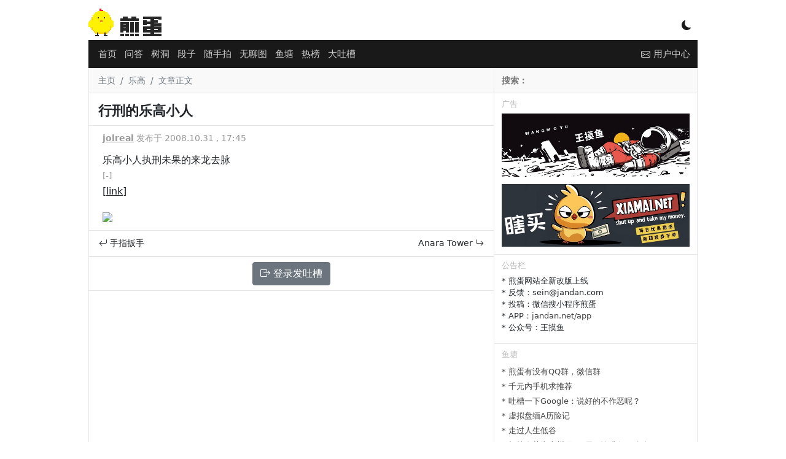

--- FILE ---
content_type: text/html; charset=utf-8
request_url: https://www.google.com/recaptcha/api2/aframe
body_size: 267
content:
<!DOCTYPE HTML><html><head><meta http-equiv="content-type" content="text/html; charset=UTF-8"></head><body><script nonce="EQzzIXUv--A4u4ZgpE2bEg">/** Anti-fraud and anti-abuse applications only. See google.com/recaptcha */ try{var clients={'sodar':'https://pagead2.googlesyndication.com/pagead/sodar?'};window.addEventListener("message",function(a){try{if(a.source===window.parent){var b=JSON.parse(a.data);var c=clients[b['id']];if(c){var d=document.createElement('img');d.src=c+b['params']+'&rc='+(localStorage.getItem("rc::a")?sessionStorage.getItem("rc::b"):"");window.document.body.appendChild(d);sessionStorage.setItem("rc::e",parseInt(sessionStorage.getItem("rc::e")||0)+1);localStorage.setItem("rc::h",'1769761148824');}}}catch(b){}});window.parent.postMessage("_grecaptcha_ready", "*");}catch(b){}</script></body></html>